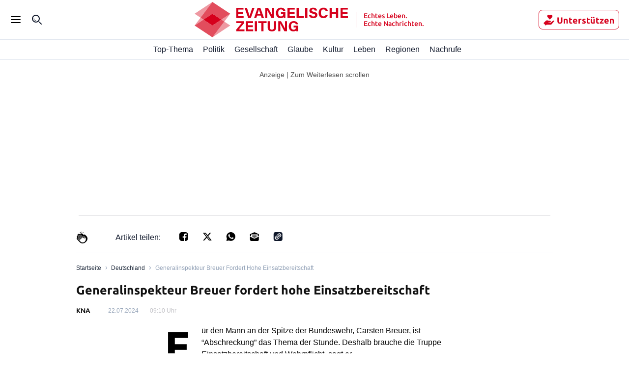

--- FILE ---
content_type: text/css; charset=UTF-8
request_url: https://evangelische-zeitung.de/_next/static/css/cb463afc5f3bb017.css
body_size: 179
content:
.back_link__nc27c{display:flex;position:relative;align-items:center;height:100%;padding:0;border:none;color:var(--color-black);cursor:pointer;background:#0000}.back_link__nc27c svg{width:.875rem}@media only screen and (min-width:1240px){.back_link__nc27c svg{height:auto}}@media only screen and (min-width:1024px)and (max-width:1239px)and (orientation:landscape){.back_link__nc27c svg{height:auto}}.back_text__X2R9u{font-size:1rem;line-height:1;font-weight:500;font-family:Ubuntu,sans-serif;letter-spacing:normal;font-style:normal;font-stretch:normal;padding-left:.625rem;text-decoration:none}@media only screen and (min-width:1240px){.back_text__X2R9u{text-decoration:underline}}@media only screen and (min-width:1024px)and (max-width:1239px)and (orientation:landscape){.back_text__X2R9u{text-decoration:underline}}.menu-and-back-button_burger-menu__yB7Lf{align-self:center;width:-moz-fit-content;width:fit-content;padding:0;border:0;color:var(--color-black);background:#0000;cursor:pointer}.menu-and-back-button_burger-menu__yB7Lf:hover{background-color:var(--color-gray-100)}.menu-and-back-button_burger-menu__yB7Lf svg{shape-rendering:geometricPrecision;width:auto;height:auto;vertical-align:top}

--- FILE ---
content_type: application/javascript; charset=UTF-8
request_url: https://evangelische-zeitung.de/_next/static/chunks/6208.446c728f0df65253.js
body_size: 1263
content:
(self.webpackChunk_N_E=self.webpackChunk_N_E||[]).push([[6208],{16208:function(e,t,r){"use strict";r.r(t);var n=r(67294),o=r(94184),c=r.n(o),i=r(89211),a=r(38941),s=r(47661),u=r(85948),p=r(43143),l=r(1585),_=r.n(l),h=r(85893);let b=()=>{let[e,t]=(0,i.Z)(!1),{type:r}=(0,s.l)(),o=r===a.c7.SEARCH;(0,n.useEffect)(()=>{o&&t(!1)},[o,t]);let l=()=>{o||t()};return e?(0,h.jsx)(p.M,{inputClassName:_().input}):(0,h.jsx)(u.W,{className:c()(_().icon,{[_().disabled]:o}),onClick:l})};t.default=b},85948:function(e,t,r){"use strict";r.d(t,{W:function(){return h}});var n=r(59499),o=r(4730),c=r(94184),i=r.n(c),a=r(77795),s=r.n(a),u=r(85893);let p=["colorTheme","className"];function l(e,t){var r=Object.keys(e);if(Object.getOwnPropertySymbols){var n=Object.getOwnPropertySymbols(e);t&&(n=n.filter(function(t){return Object.getOwnPropertyDescriptor(e,t).enumerable})),r.push.apply(r,n)}return r}function _(e){for(var t=1;t<arguments.length;t++){var r=null!=arguments[t]?arguments[t]:{};t%2?l(Object(r),!0).forEach(function(t){(0,n.Z)(e,t,r[t])}):Object.getOwnPropertyDescriptors?Object.defineProperties(e,Object.getOwnPropertyDescriptors(r)):l(Object(r)).forEach(function(t){Object.defineProperty(e,t,Object.getOwnPropertyDescriptor(r,t))})}return e}let h=e=>{let{colorTheme:t="light",className:r}=e,n=(0,o.Z)(e,p);return(0,u.jsxs)("svg",_(_({width:"24",height:"24",viewBox:"0 0 24 24",fill:"none",xmlns:"http://www.w3.org/2000/svg",className:i()(s().icon,s()[t],r)},n),{},{children:[(0,u.jsx)("line",{x1:"14.7071",y1:"14.707",x2:"17.5355",y2:"17.5354",stroke:"currentColor"}),(0,u.jsx)("rect",{x:"16.1211",y:"17.5354",width:"2",height:"7",rx:"1",transform:"rotate(-45 16.1211 17.5354)",fill:"currentColor"}),(0,u.jsx)("circle",{cx:"10",cy:"10",r:"7",stroke:"currentColor",strokeWidth:"2"}),(0,u.jsx)("path",{d:"M10 14C7.79086 14 6 12.2091 6 10",stroke:"currentColor",strokeLinecap:"round"})]}))}},43143:function(e,t,r){"use strict";r.d(t,{M:function(){return l}});var n=r(67294),o=r(94184),c=r.n(o),i=r(70077),a=r(11163),s=r(66258),u=r.n(s),p=r(85893);let l=e=>{let{wrapperClassName:t,inputClassName:r,buttonClassName:o}=e,s=(0,a.useRouter)(),{t:l}=(0,i.$G)(),{0:_,1:h}=(0,n.useState)(""),b=e=>{h(e.target.value)},x=()=>{_.length>0&&s.push(`/suche?query=${encodeURIComponent(_)}`)},d=e=>{"Enter"===e.key&&x()};return(0,n.useEffect)(()=>{s.query.query&&h(s.query.query??"")},[s.query.query]),(0,p.jsxs)("div",{className:c()(u().container,t),children:[(0,p.jsx)("input",{className:c()(u().input,r),type:"search",value:_,onChange:b,onKeyDown:d,placeholder:l("home.search.inputPlaceholder")||""}),(0,p.jsx)("button",{className:c()(u().button,o),onClick:x})]})}},1585:function(e){e.exports={mobile:"0",tablet_portrait:"560px",tablet:"768px",tablet_landscape:"1024px",ipadpro:"1024px",desktop:"1240px",icon:"search-input-bar_icon___P_xF",input:"search-input-bar_input__Nqdl6",disabled:"search-input-bar_disabled__o2mgE"}},77795:function(e){e.exports={mobile:"0",tablet_portrait:"560px",tablet:"768px",tablet_landscape:"1024px",ipadpro:"1024px",desktop:"1240px",icon:"search-icon_icon__SBucQ",light:"search-icon_light__Pe_am",dark:"search-icon_dark__Uiq4g",active:"search-icon_active__1uuUl"}},66258:function(e){e.exports={mobile:"0",tablet_portrait:"560px",tablet:"768px",tablet_landscape:"1024px",ipadpro:"1024px",desktop:"1240px",container:"search-input_container__GwSoT",input:"search-input_input__070XF",button:"search-input_button__vfpbt"}},89211:function(e,t,r){"use strict";var n=r(67294),o=function(e,t){return"boolean"==typeof t?t:!e};t.Z=function(e){return(0,n.useReducer)(o,e)}}}]);

--- FILE ---
content_type: application/javascript; charset=UTF-8
request_url: https://evangelische-zeitung.de/_next/static/chunks/8933.38071b97e9d98245.js
body_size: 1917
content:
(self.webpackChunk_N_E=self.webpackChunk_N_E||[]).push([[8933,5216],{35216:function(t,e,r){"use strict";r.r(e),r.d(e,{default:function(){return m}});var n=r(59499);r(67294);var a=r(70077),i=r(11163),s=r(52278),o=r(43691),l=r(90745),c=r(29304),u=r(38941),p=r(20791),b=r(47661),h=r(99321),d=r(47881),f=r(97421),g=r(49480),x=r.n(g),j=r(85893);function O(t,e){var r=Object.keys(t);if(Object.getOwnPropertySymbols){var n=Object.getOwnPropertySymbols(t);e&&(n=n.filter(function(e){return Object.getOwnPropertyDescriptor(t,e).enumerable})),r.push.apply(r,n)}return r}function v(t){for(var e=1;e<arguments.length;e++){var r=null!=arguments[e]?arguments[e]:{};e%2?O(Object(r),!0).forEach(function(e){(0,n.Z)(t,e,r[e])}):Object.getOwnPropertyDescriptors?Object.defineProperties(t,Object.getOwnPropertyDescriptors(r)):O(Object(r)).forEach(function(e){Object.defineProperty(t,e,Object.getOwnPropertyDescriptor(r,e))})}return t}var y=function(t){return(0,j.jsx)("svg",v(v({},t),{},{children:(0,j.jsx)("path",{d:"m7.336 1.07-4.95 4.938H14.5v.984H2.386l4.95 4.938-.697.695L.5 6.5 6.639.375l.697.695Z",fill:"#000"})}))};y.defaultProps={viewBox:"0 0 15 13",fill:"none",xmlns:"http://www.w3.org/2000/svg"};var w=function(t){return(0,j.jsx)("svg",v(v({},t),{},{children:(0,j.jsx)("path",{d:"M11.002.283a.838.838 0 0 1 .82-.26.82.82 0 0 1 .329 1.446L5.314 7.93a.117.117 0 0 0-.038.084c0 .03.013.061.038.085l6.852 6.477a.82.82 0 0 1 .198.905.835.835 0 0 1-.766.518h-.002a.83.83 0 0 1-.579-.23L4.161 9.294a1.758 1.758 0 0 1-.555-1.279c0-.484.202-.945.555-1.278L11.002.283Z",fill:"#111"})}))};w.defaultProps={width:"16",height:"16",fill:"none",xmlns:"http://www.w3.org/2000/svg"};let k=t=>{let{leadingChar:e="",direct:r=!1}=t,{homepageUrl:n}=(0,c.iE)(),{t:g}=(0,a.$G)(),O=(0,i.useRouter)(),{pages:v}=(0,p.k6)(),{data:{mode:k,referer:m}}=(0,b.l)(),{transitionState:P,setTransitionState:_,setNavigationType:D}=(0,h.s)(),{setTraffectiveConfigUpdated:E,setRouteChangeComplete:C}=(0,d.v)(),Z=()=>{let t=Object.keys(sessionStorage).filter(t=>t.startsWith(u.iQ));return t.length>0?t[0]:""},{INDEX:L,NORMAL_TOPIC:N,EXTENDED_TOPIC:A,CURATED_TOPIC:R}=s.Dy,S=()=>(0,o.s)(n)?location.assign(n):O.push(n),T=t=>{var n,a;if(t.preventDefault(),"start"!==P&&(l.Zb.info("[ PS ] Route change start Back button",{history}),E(!1),C(!1),_("start"),D("back")),r){history.back();return}if(v.length<=1){S();return}let i=Z();if(null!==(n=document)&&void 0!==n&&null!==(a=n.referrer)&&void 0!==a&&a.includes("/widgets/")){history.length>1&&history.back();return}if([N,A,R].includes(k)){if(""!==i){history.back();return}if(e&&null!=m&&m.includes(`/topics/${e.toUpperCase()}`)){O.push(`/topics/${e.toUpperCase()}`,void 0,{shallow:!0,scroll:!1}).then(()=>O.reload());return}}if(k===L){S();return}v.length>1&&history.back()};return(0,j.jsxs)("button",{"data-testid":"back-button",type:"button","aria-label":g("header.backLabel"),className:x().link,onClick:T,children:[(0,j.jsxs)(f.N,{children:[(0,j.jsx)(y,{}),(0,j.jsx)("span",{className:x().text,children:g("header.back")})]}),(0,j.jsx)(f.$,{children:(0,j.jsx)(w,{})})]})};var m=k},8933:function(t,e,r){"use strict";r.r(e),r.d(e,{default:function(){return O}});var n=r(70077),a=r(52278),i=r(35216),s=r(37211),o=r(66747),l=r(47661),c=r(85919),u=r(59499);r(67294);var p=r(85893);function b(t,e){var r=Object.keys(t);if(Object.getOwnPropertySymbols){var n=Object.getOwnPropertySymbols(t);e&&(n=n.filter(function(e){return Object.getOwnPropertyDescriptor(t,e).enumerable})),r.push.apply(r,n)}return r}function h(t){for(var e=1;e<arguments.length;e++){var r=null!=arguments[e]?arguments[e]:{};e%2?b(Object(r),!0).forEach(function(e){(0,u.Z)(t,e,r[e])}):Object.getOwnPropertyDescriptors?Object.defineProperties(t,Object.getOwnPropertyDescriptors(r)):b(Object(r)).forEach(function(e){Object.defineProperty(t,e,Object.getOwnPropertyDescriptor(r,e))})}return t}var d=function(t){return(0,p.jsxs)("svg",h(h({},t),{},{children:[(0,p.jsx)("rect",{x:"2",y:"5",width:"20",height:"2",rx:"1"}),(0,p.jsx)("rect",{x:"2",y:"11",width:"20",height:"2",rx:"1"}),(0,p.jsx)("rect",{x:"2",y:"17",width:"20",height:"2",rx:"1"})]}))};function f(){return(0,p.jsx)(d,{})}d.defaultProps={width:"24",height:"24",fill:"0",xmlns:"http://www.w3.org/2000/svg"};var g=r(40081),x=r.n(g);let j=t=>{var e;let{toggleMenu:r}=t,{t:u}=(0,n.$G)(),{type:b,data:{mode:h}}=(0,l.l)(),{isDesktop:d,isTabletLandscape:g}=(0,o.h)(),j=d||g,{topicName:O}=(0,c.sB)(),v=b===s.Z.ARTICLE,y=b===s.Z.AUTHOR&&h===a.p0.AUTHOR_PAGE,w=b===s.Z.AUTHOR&&h===a.p0.INDEX,k=b===s.Z.TOPIC&&h!==a.Dy.INDEX,m=b===s.Z.STATIC_PAGE;return(0,p.jsxs)(p.Fragment,{children:[(!v||v&&j)&&(!k||k&&j)&&(!y||y&&j)&&(!w||w&&j)&&(!m||m&&j)&&(0,p.jsx)(p.Fragment,{children:(0,p.jsx)("button",{"data-testid":"burger-menu-btn","data-ga_dlv_name":"navigation_burger",className:x()["burger-menu"],"aria-label":u("header.burgerMenuLabel"),type:"button",onClick:r,children:(0,p.jsx)(f,{})})}),!j&&(v||k||y||w||m)&&(0,p.jsx)(i.default,{leadingChar:null==O?void 0:null===(e=O[0])||void 0===e?void 0:e.toUpperCase()})]})};var O=j},49480:function(t){t.exports={mobile:"0",tablet_portrait:"560px",tablet:"768px",tablet_landscape:"1024px",ipadpro:"1024px",desktop:"1240px",link:"back_link__nc27c",text:"back_text__X2R9u"}},40081:function(t){t.exports={mobile:"0",tablet_portrait:"560px",tablet:"768px",tablet_landscape:"1024px",ipadpro:"1024px",desktop:"1240px","burger-menu":"menu-and-back-button_burger-menu__yB7Lf"}}}]);

--- FILE ---
content_type: image/svg+xml
request_url: https://evangelische-zeitung.de/static/tenant-dependent/socials/youtube.svg
body_size: 289
content:
<svg width="16" height="16" viewBox="0 0 16 16" fill="none" xmlns="http://www.w3.org/2000/svg">
    <path
        d="M15.6636 3.87742C15.4818 3.14194 14.9364 2.56129 14.2455 2.35806C13 2 8 2 8 2C8 2 3 2 1.74545 2.35806C1.05455 2.55161 0.518182 3.13226 0.327273 3.87742C0 5.2129 0 8 0 8C0 8 0 10.7871 0.336364 12.1226C0.518182 12.8581 1.06364 13.4387 1.75455 13.6419C3 14 8 14 8 14C8 14 13 14 14.2545 13.6419C14.9455 13.4484 15.4818 12.8677 15.6727 12.1226C16 10.7871 16 8 16 8C16 8 16 5.2129 15.6636 3.87742ZM6.36364 10.5355V5.46452L10.5455 8L6.36364 10.5355Z"
        fill="currentColor"/>
</svg>
